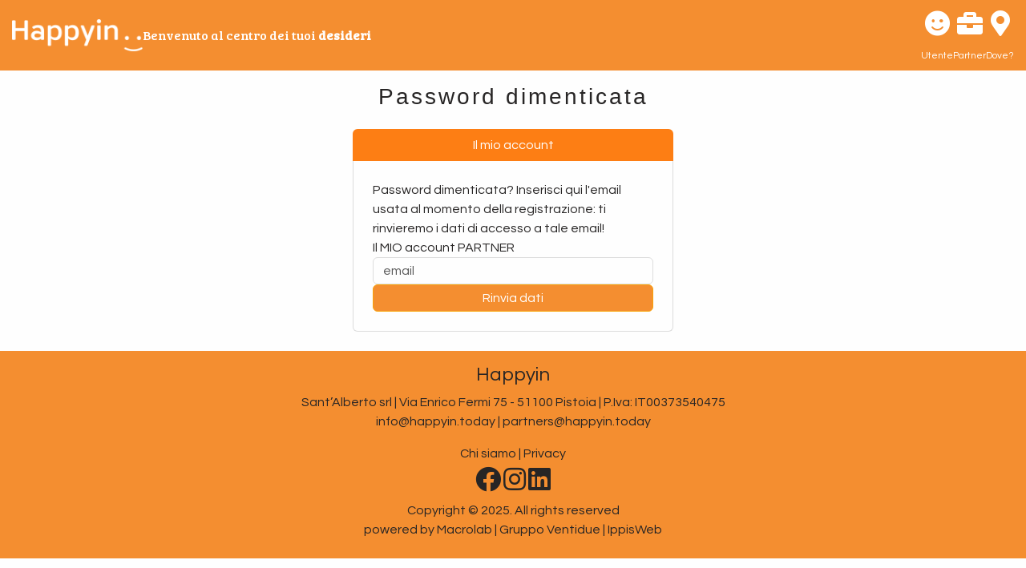

--- FILE ---
content_type: text/html; charset=UTF-8
request_url: https://www.happyin.today/pwdreminder.php?tipo=P
body_size: 2581
content:
<!doctype html>
<html lang="it">
<head>
    <title>HAPPYIN </title>
    <meta name="viewport" content="width=device-width, initial-scale=1">
    <link rel="stylesheet" href="assets/new.css?v=30.08">
    <link rel="stylesheet" href="https://cdnjs.cloudflare.com/ajax/libs/font-awesome/5.9.0/css/all.min.css" integrity="sha512-q3eWabyZPc1XTCmF+8/LuE1ozpg5xxn7iO89yfSOd5/oKvyqLngoNGsx8jq92Y8eXJ/IRxQbEC+FGSYxtk2oiw==" crossorigin="anonymous" referrerpolicy="no-referrer"/>

    </head>
<body class="">
<link rel="preconnect" href="https://fonts.googleapis.com">
<link rel="preconnect" href="https://fonts.gstatic.com" crossorigin>
<link href="https://fonts.googleapis.com/css2?family=Bree+Serif&family=Questrial&display=swap" rel="stylesheet">
<style>
body {
    font-family: "Questrial", sans-serif;
  font-weight: 400;
  font-style: normal;
  color: #272525;
}
.fontmain {
  font-family: "Questrial", sans-serif;
  font-weight: 400;
  font-style: normal;
}
.fontalter {
  font-family: "Bree Serif", serif;
  font-weight: 400;
  font-style: normal;
}
.bg-tertiary {background-color: #F48E30;}
.bg-secondary {background-color: #8B8C89;}
.text-secondary {color:#272525;}
.btn-primary {background-color: #F48E30; border-color: #FAA307;}
.colore-griscu {color:#272525;}
.colore-grichi {color:#8B8C89;}
.colore-arascu {color:#F48E30;}
.colore-arachi {color:#FAA307;}


</style>
<header style="background-color: #F48E30">
    <div class="container-xl d-flex align-items-center py-0 gap-2">
        <div class="logo py-2 me-auto d-flex gap-3 align-items-center">
            <a href="index.php">
            <img src="assets/H_IN-logo.png" class="img-fluid d-md-none d-block"/>
            <img src="assets/HAPPYIN-logo_BN.png" class="img-fluid d-none d-md-block"/></a>
            <h3 class="d-none d-md-block mb-0 fontalter text-left" style="color: #FFFFFF; text-align: left; font-size: 16px;">Benvenuto al centro dei tuoi <strong>desideri</strong></h3>
        </div>
        <nav class="navbar navbar-expand ms-auto">
            <ul class="navbar-nav gap-2 text-center">
				
                <li class="nav-item dropdown">
                    <a class="nav-icon dropdown-toggle" href="#" role="button" data-bs-toggle="dropdown" aria-expanded="false">
                       
                    <span style="color: #FFFFFF; font-size: 32px; text-align: center"><i class="fas fa-smile"></i></span>
                        <br><span style="color: #FFFFFF; font-size: 12px; text-align: center">Utente</span>
                    </a>
                    <div class="dropdown-menu dropdown-menu-end">
                        <form id="loginForm" class="p-3 d-flex flex-column gap-2" action="login.php" method="post">
                            <div>Grazie di aver visitato HAPPYIN. Accedi con le tue credenziali per poter usufruire di tutte le funzionalit&agrave; che il nostro portale ti offre.</div>
                            <div class="my-2">
                                <label for="exampleInputEmail1" class="form-label d-none">Email address</label>
                                <input type="email" class="form-control" id="exampleInputEmail1" aria-describedby="emailHelp" placeholder="Email" name="email">
                            </div>
                            <div class="mb-2">
                                <label for="exampleInputPassword1" class="form-label d-none">Password</label>
                                <input type="password" class="form-control" id="exampleInputPassword1" placeholder="Password" name="pwd">
                            </div>
                            <div class="text-center mb-2">
                                <a href="pwdreminder.php?tipo=V" class="text-secondary">Password dimenticata?</a>
                            </div>
                            <button type="submit" class="mx-auto btn btn-primary">ACCEDI</button>
                            <div><a href="registrati.php" class="text-secondary">Sei nuovo? REGISTRATI</a></div>
                          <input type="hidden" name="az" value="1">  
                        </form>
                    </div>
                </li>
                <li class="nav-item dropdown">
                    <a class="nav-icon dropdown-toggle" href="#" role="button" data-bs-toggle="dropdown" aria-expanded="false">
                    <span style="color: #FFFFFF; font-size: 32px; text-align: center"><i class="fas fa-briefcase"></i></span>
                        <br><span style="color: #FFFFFF; font-size: 12px; text-align: center">Partner</span>
                    </a>
                    <div class="dropdown-menu dropdown-menu-end">
                        <form id="loginForm" class="p-3 d-flex flex-column gap-2" action="area/index.php" method="post">
                            <div>Bentornato partner HAPPYIN. Sei sei un inserzionista del nostro portale e vuoi gestire la tua pagina, inserisci qui di seguito le tue credenziali.</div>
                            <div class="my-2">
                                <label for="exampleInputEmail1" class="form-label d-none">Email address</label>
                                <input type="email" class="form-control" id="exampleInputEmail1" aria-describedby="emailHelp" placeholder="Email" name="utente">
                            </div>
                            <div class="mb-2">
                                <label for="exampleInputPassword1" class="form-label d-none">Password</label>
                                <input type="password" class="form-control" id="exampleInputPassword1" placeholder="Password" name="password">
                            </div>
                            <div class="text-center mb-2">
                                <a href="pwdreminder.php?tipo=P" class="text-secondary">Password dimenticata?</a>
                            </div>
                            <button type="submit" class="mx-auto btn btn-primary">ACCEDI</button>
                            <div>Se invece vuoi fare parte del nostro portale e pubblicare i tuoi prodotti o servizi ABBONATI ora:</div>
                            <a href="abbonati.php" class="mx-auto btn btn-primary">ABBONATI</a>
							<input type="hidden" name="az" value="1">
							<input type="hidden" name="ver" value="new">
                        </form>
                    </div>
                </li>
							
							
            	
				
                <li class="nav-item dropdown">
                    <a class="nav-icon dropdown-toggle" href="mappa.php" role="button" aria-expanded="false">
                    <span style="color: #FFFFFF; font-size: 32px; text-align: center"><i class="fas fa-map-marker-alt"></i></span>
                        <br><span style="color: #FFFFFF; font-size: 12px; text-align: center">Dove?</span>
                    </a>

                </li>				
				
            </ul>
    </div>
    </div>
</header>
<section class="container-xl pb-4">
    <div class="container">

        <div class="row justify-content-center">
            <div class="col-lg-6">
                <div class="section-title section-title-two text-center mb-60 wow bounceInDown" data-aos="slide-down">
                    <h3 class="font-wendy-one bg-gray text-gray py-3" style="letter-spacing: 3px;">Password dimenticata</h3>
					
                </div>
            </div>
        </div>
        <div class="login-box">
            <ul class="nav nav-pills nav-fill" id="myTab" role="tablist">
                <li class="nav-item"><a class="nav-link  rounded-0 active" id="tab1-tab" data-bs-toggle="tab" href="#tab1" role="tab" aria-controls="tab1" aria-selected="true">Il mio account</a></li>
                
            </ul>
            <div class="tab-content border border-top-0 " id="myTabContent">
                <div class="tab-pane p-4 fade show active" id="tab1" role="tabpanel" aria-labelledby="tab1-tab">

                    <form action="pwdreminder.php" method="post">
                        <div class="d-flex gap-3 flex-column">
                            <div class="">
                                <div>Password dimenticata? Inserisci qui l'email usata al momento della registrazione: ti rinvieremo i dati di accesso a tale email!</div>
                            </div>
                            <div class="">Il MIO account PARTNER</div>
                            <div class="form-group">
                                <input type="text" class="form-control" placeholder="email" name="email" required>
                            </div>

                            <button class="btn btn-primary w-100">Rinvia dati</button>

                        </div>

                        <input type="hidden" name="az" value="1">
                    <input type="hidden" name="tipo" value="P">
                    </form>
                </div>
         
                        
             </div>
       </div>

			
		
		
    </div>
    
    
</section>


<footer class="bg-tertiary colore-griscu">
    <div class="container-md py-3">
        <div class="row align-items-center text-center">
            <div class="col-12">
            <h4 class="widget-title">Happyin</h4>
                            <p>Sant’Alberto srl | <i class="ti-location-pin"></i> Via Enrico Fermi 75 - 51100 Pistoia | P.Iva: IT00373540475<br><i class="ti-email"></i> <a href="mailto:info@happyin.today" class="colore-griscu">info@happyin.today</a>
							 | <i class="ti-email"></i> <a href="mailto:partners@happyin.today" class="colore-griscu">partners@happyin.today</a></p>
            </div>
            <div class="col-12">
                <div class="copyright-text">
                    <p class="mb-1"> <a href="chisiamo.php"  class="colore-griscu">Chi siamo</a> | <a href="privacy.php"  class="colore-griscu">Privacy</a></p>
                </div>
            </div>
			
			<div class="col-12">
                <div class="copyright-text">
                    <a href="https://www.facebook.com/happyin.today" target="_blank"  class="colore-griscu"><i class="fab fa-facebook fa-2x"></i></a> <a href="https://www.instagram.com/happyin.today/" target="_blank"  class="colore-griscu"><i class="fab fa-instagram fa-2x"></i></a> <a href="https://www.linkedin.com/company/happyin/" target="_blank"  class="colore-griscu"><i class="fab fa-linkedin fa-2x"></i></i></a>
                </div>
            </div>
			
			
			
            <div class="col-12">
                <div class="copyright-text text-center">
                    <p class="mt-2 mb-2">Copyright &copy; 2025. All rights reserved<br>powered by Macrolab | Gruppo Ventidue | IppisWeb</p>
                </div>
            </div>

        </div>
    </div>
</footer>
<script src="node_modules/jquery/dist/jquery.min.js"></script>
<script src="node_modules/bootstrap/dist/js/bootstrap.bundle.min.js"></script>
<script src="node_modules/owl.carousel/dist/owl.carousel.min.js"></script>
<script src="node_modules/bootstrap-select/dist/js/bootstrap-select.js"></script>
<script src="node_modules/jquery-validation/dist/jquery.validate.min.js"></script>
<script src="node_modules/jquery-validation/dist/localization/messages_it.min.js"></script>
<!--<script src="assets/js/datepicker/bootstrap-datepicker.min.js"></script>
<script src="assets/js/datepicker/bootstrap-datepicker.it.min.js"></script>-->
<script src="assets/js/typeahead.bundle.min.js"></script>
<script src="assets/js/typeahead.app.js"></script>
<script src="assets/js/starter.js?v=1.2.8"></script>
</body>
</html>


--- FILE ---
content_type: text/css
request_url: https://www.happyin.today/assets/new.css?v=30.08
body_size: -57
content:
/*@import url("https://fonts.googleapis.com/css2?family=Itim&family=Wendy+One&display=swap");*/
/*@import url("https://fonts.googleapis.com/css2?family=Mulish&family=Wendy+One&display=swap");*/
@import "bootstrap-select/bootstrap-select.css";
@import "starter.css?v=1.9";

--- FILE ---
content_type: application/javascript
request_url: https://www.happyin.today/assets/js/typeahead.app.js
body_size: 1066
content:
const searchTerms = new Bloodhound({
    datumTokenizer: datum => Bloodhound.tokenizers.whitespace(datum.value),
    queryTokenizer: Bloodhound.tokenizers.whitespace,
    remote: {
        url: 'boxcerca.ajax.php',
        prepare: function (query, settings) {
            settings.data = "q=" + query;
            settings.data += "&location=" + $('#filtraModal [name="location"]').val();
            settings.data += "&cat=" + $('#filtraModal [name="cat"]').val();
            const params = getSearchParams();
            for (let v in params){
                if(v){
                    settings.data += "&"+v+"="+encodeURI(params[v]);
                }
            }
            return settings;
        },
        ajax: {
            type: "POST",
            cache: false,
            data: {
                limit: 10
            },
            beforeSend: function (jqXHR, settings) {
                settings.data += "&q=" + $('.tt-input').typeahead('val');
                settings.data += "&location=" + $('#filtraModal [name="location"]').val();
                settings.data += "&cat=" + $('#filtraModal [name="cat"]').val();
                const params = getSearchParams();
                for (let v in params){
                    if(v){
                        settings.data += "&"+v+"="+encodeURI(params[v]);
                    }
                }
            },
            complete: function (jqXHR, textStatus) {
                searchTerms.clearRemoteCache();
            }
        }
    }
});

// Initialize the Bloodhound suggestion engine
searchTerms.initialize();
//https://happyin.macrolab.us/area/timthumb.php?src=area/prod/000001A.jpg&w=370&h=290
//<i class="fa-solid fa-magnifying-glass"></i>
$('#search [name="search"]').typeahead(null, {
    highlight: true,
    displayKey: 'titolo',
    templates: {
        empty: function (){
            return '<div class="term-item">No results</div>';
        },
        suggestion: function (data) {
            return '<div class="term-item"><a href="' + data.script + '?memid=' + data.memid  +  '&tipo=' + data.tiporec + '&id=' + data.id + '"><img src="' + data.fotourl + '" /><div class="term-body"><div>' + data.titolo + '</div>' + data.tipo + ' </a></div></div>';
        },footer: function () {
            const q = $('#search [name="search"]').val();
            const s = $('#search [name="search"]').typeahead('val');
            let url = 'ricerca.php?q='+s+'';
            url += "&location=" + $('#filtraModal [name="location"]').val();
            url += "&cat=" + $('#filtraModal [name="cat"]').val();
            return '<a class="view-all tt-suggestion fw-bold" href="'+url+'">- visualizza tutti -</a>';
        },
    },
    source: searchTerms.ttAdapter()
});
if (typeof LOCATIONS != 'undefined') {
    var locations = new Bloodhound({
        datumTokenizer: Bloodhound.tokenizers.whitespace,
        queryTokenizer: Bloodhound.tokenizers.whitespace,
        local: LOCATIONS
    });

    function locationWithDefaults(q, sync, async) {
        if (q === '') {
            sync(locations.get(LOCATIONS));
            async([]);
        } else {
            locations.search(q, sync, async);
        }
    }

    $('input.typeahead-category').typeahead({
            autoselect: true,
            highlight: true,
            minLength: 0
        },
        {
            name: 'locations',
            source: locationWithDefaults,
            limit: 1000
        }).on('typeahead:close', function (ev, suggestion) {
        let s = $(this).val();
        if (LOCATIONS.indexOf(s) < 0) {
            for (let cat of LOCATIONS) {
                if (cat.indexOf(s) >= 0) {
                    $(this).typeahead('val', cat);
                    break;
                }
            }
        }
    });
}
if (typeof CATEGORIES != 'undefined') {
    var categories = new Bloodhound({
        datumTokenizer: Bloodhound.tokenizers.whitespace,
        queryTokenizer: Bloodhound.tokenizers.whitespace,
        local: CATEGORIES
    });

    function categoryWithDefaults(q, sync, async) {
        if (q === '') {
            sync(categories.get(CATEGORIES));
            async([]);
        } else {
            categories.search(q, sync, async);
        }
    }

    $('input.typeahead-category').typeahead({
            autoselect: true,
            highlight: true,
            minLength: 0
        },
        {
            name: 'categories',
            source: categoryWithDefaults,
            limit: 1000
        }).on('typeahead:close', function (ev, suggestion) {
        let s = $(this).val();
        if (CATEGORIES.indexOf(s) < 0) {
            for (let cat of CATEGORIES) {
                if (cat.indexOf(s) >= 0) {
                    $(this).typeahead('val', cat);
                    break;
                }
            }
        }
    });
}
function getSearchParams(){
    const $i = $('#search input[type="hidden"]');
    const o ={};
    $i.each(function () {
        o[$(this).attr('name')]=$(this).val();
    });
    return o;
}

--- FILE ---
content_type: application/javascript
request_url: https://www.happyin.today/assets/js/starter.js?v=1.2.8
body_size: 226
content:
$(document).ready(function () {
    $(document).on('click', '.item-content-toggle', function () {
        $(this).closest('.item-content').toggleClass('open');
    });
    $(document).on('keyup blur', '.adaptive-height textarea', function (e) {
        $(this).height('auto');
        $(this).height(this.scrollHeight);
    });
    $(window).on('resize', function () {
        addWidthVariable();
    });
    addWidthVariable();
})
function addWidthVariable() {
    $('.embed-responsive-16by9').each(function () {
        const $me = $(this);
        $me.get(0).style.setProperty("--width", $me.width()+'px');
    })
}
function fixExifOrientation($img) {
    $img.on('load', function () {
        EXIF.getData($img[0], function () {
            console.log('Exif=', EXIF.getTag(this, "Orientation"));
            switch (parseInt(EXIF.getTag(this, "Orientation"))) {
                case 2:
                    $img.addClass('flip');
                    break;
                case 3:
                    $img.addClass('rotate-180');
                    break;
                case 4:
                    $img.addClass('flip-and-rotate-180');
                    break;
                case 5:
                    $img.addClass('flip-and-rotate-270');
                    break;
                case 6:
                    $img.addClass('rotate-90');
                    break;
                case 7:
                    $img.addClass('flip-and-rotate-90');
                    break;
                case 8:
                    $img.addClass('rotate-270');
                    break;
            }
        });
    });
}